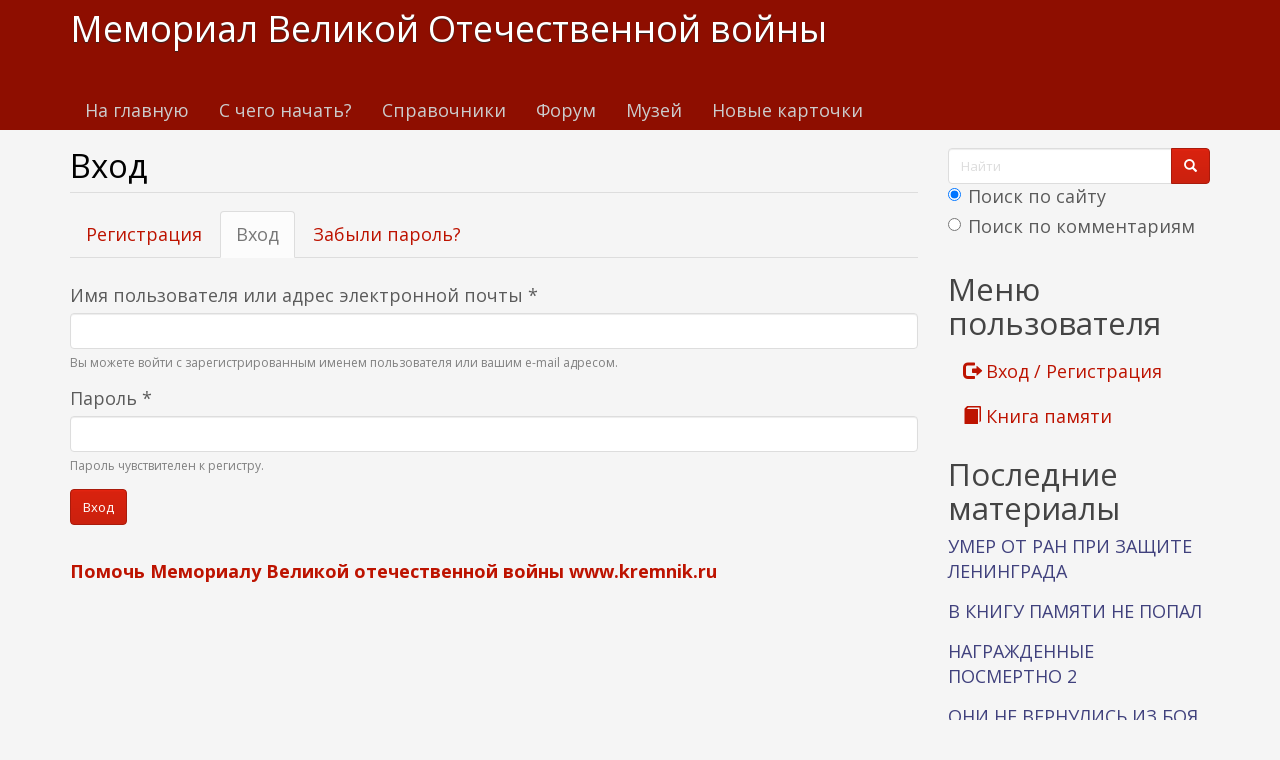

--- FILE ---
content_type: text/html; charset=utf-8
request_url: https://www.kremnik.ru/user/login?destination=node/463164%23comment-form
body_size: 15524
content:
<!DOCTYPE html>
<html lang="ru" dir="ltr"
  xmlns:og="https://ogp.me/ns#">
<head>
  <link rel="profile" href="http://www.w3.org/1999/xhtml/vocab" />
  <meta name="viewport" content="width=device-width, initial-scale=1.0">
  <meta http-equiv="Content-Type" content="text/html; charset=utf-8" />
<link rel="shortcut icon" href="https://www.kremnik.ru/sites/default/files/kremnik_favicon.png" type="image/png" />
<meta name="generator" content="Drupal 7 (https://www.drupal.org)" />
<link rel="canonical" href="https://www.kremnik.ru/user/login" />
<link rel="shortlink" href="https://www.kremnik.ru/user/login" />
<meta property="og:site_name" content="Мемориал Великой Отечественной войны" />
<meta property="og:type" content="article" />
<meta property="og:url" content="https://www.kremnik.ru/user/login" />
<meta property="og:title" content="Вход" />
  <title>Вход | Мемориал Великой Отечественной войны</title>
  <link type="text/css" rel="stylesheet" href="https://www.kremnik.ru/sites/default/files/css/css_lQaZfjVpwP_oGNqdtWCSpJT1EMqXdMiU84ekLLxQnc4.css" media="all" />
<link type="text/css" rel="stylesheet" href="https://www.kremnik.ru/sites/default/files/css/css__LeQxW73LSYscb1O__H6f-j_jdAzhZBaesGL19KEB6U.css" media="all" />
<link type="text/css" rel="stylesheet" href="https://www.kremnik.ru/sites/default/files/css/css_-TNq6F6EH1K3WcBMUMQP90OkyCq0Lyv1YnyoEj3kxiU.css" media="screen" />
<style media="print">#sb-container{position:relative;}#sb-overlay{display:none;}#sb-wrapper{position:relative;top:0;left:0;}#sb-loading{display:none;}
</style>
<link type="text/css" rel="stylesheet" href="https://www.kremnik.ru/sites/default/files/css/css_th7mP909SSxtL4rvlnA8QCWlVeJ2ecP1Ntj2MDijv0E.css" media="all" />
<link type="text/css" rel="stylesheet" href="https://www.kremnik.ru/sites/default/files/css/css_z1Ek_FNxCglO5kO5JANoE-DlTIJtVCwC6qJnOqcGlgo.css" media="all" />
<link type="text/css" rel="stylesheet" href="https://cdn.jsdelivr.net/npm/bootswatch@3.4.0/simplex/bootstrap.min.css" media="all" />
<link type="text/css" rel="stylesheet" href="https://cdn.jsdelivr.net/npm/@unicorn-fail/drupal-bootstrap-styles@0.0.2/dist/3.1.1/7.x-3.x/drupal-bootstrap-simplex.min.css" media="all" />
<link type="text/css" rel="stylesheet" href="https://www.kremnik.ru/sites/default/files/css/css_zjNcCr_957ablmEpMaKaUqRmyPJ0nSsr9z__BYhDkLU.css" media="all" />
  <!-- HTML5 element support for IE6-8 -->
  <!--[if lt IE 9]>
    <script src="https://cdn.jsdelivr.net/html5shiv/3.7.3/html5shiv-printshiv.min.js"></script>
  <![endif]-->
  <script src="https://www.kremnik.ru/sites/default/files/js/js_Pt6OpwTd6jcHLRIjrE-eSPLWMxWDkcyYrPTIrXDSON0.js"></script>
<script src="https://www.kremnik.ru/sites/default/files/js/js_IsPuUPqWOSuCM6hqb-_YYneqVOBE1jAVq-ySYCyaOMQ.js"></script>
<script src="https://cdn.jsdelivr.net/npm/bootstrap@3.4.0/dist/js/bootstrap.min.js"></script>
<script src="https://www.kremnik.ru/sites/default/files/js/js_E6xHR_BdOC-VEx96WNmv7vZ_eiw4gXGorVqhYFx8lfY.js"></script>
<script src="https://www.kremnik.ru/sites/default/files/js/js_cGxb654brl7ZifK8H4v5-J3J4WUPgG474XdMKfYE__0.js"></script>
<script src="https://www.kremnik.ru/sites/default/files/js/js_F5Pcl2HuH8TjKB2KUciyaxfqFjUB9bKIn0niKzaKpJ0.js"></script>
<script>
          Shadowbox.path = "/sites/all/libraries/shadowbox/";
        </script>
<script>jQuery.extend(Drupal.settings, {"basePath":"\/","pathPrefix":"","setHasJsCookie":0,"ajaxPageState":{"theme":"kremnik","theme_token":"TD017jGNzSF8pW3-QQA4Zsyi9YFVmV9kic8vvzvpkXU","jquery_version":"1.12","jquery_version_token":"35dqnrCcWTcQmhfBR6Xy_yM53OMQ03KvjUvz0n-k25o","js":{"sites\/all\/modules\/jquery_update\/replace\/jquery\/1.12\/jquery.min.js":1,"misc\/jquery-extend-3.4.0.js":1,"misc\/jquery-html-prefilter-3.5.0-backport.js":1,"misc\/jquery.once.js":1,"misc\/drupal.js":1,"sites\/all\/modules\/jquery_update\/js\/jquery_browser.js":1,"sites\/all\/modules\/jquery_update\/replace\/ui\/ui\/minified\/jquery.ui.core.min.js":1,"sites\/all\/modules\/jquery_update\/replace\/ui\/ui\/minified\/jquery.ui.widget.min.js":1,"sites\/all\/modules\/jquery_update\/replace\/ui\/ui\/minified\/jquery.ui.effect.min.js":1,"sites\/all\/modules\/jquery_update\/replace\/ui\/ui\/minified\/jquery.ui.mouse.min.js":1,"sites\/all\/modules\/jquery_update\/replace\/ui\/ui\/minified\/jquery.ui.sortable.min.js":1,"sites\/all\/libraries\/shadowbox\/shadowbox.js":1,"sites\/all\/modules\/shadowbox\/shadowbox_auto.js":1,"sites\/all\/modules\/jquery_update\/replace\/ui\/external\/jquery.cookie.js":1,"sites\/all\/modules\/jquery_update\/replace\/jquery.form\/4\/jquery.form.min.js":1,"misc\/form-single-submit.js":1,"misc\/ajax.js":1,"sites\/all\/modules\/jquery_update\/js\/jquery_update.js":1,"https:\/\/cdn.jsdelivr.net\/npm\/bootstrap@3.4.0\/dist\/js\/bootstrap.min.js":1,"sites\/all\/modules\/entityreference\/js\/entityreference.js":1,"sites\/all\/modules\/upload_progress\/js\/upload_progress.js":1,"sites\/all\/modules\/comment_notify\/comment_notify.js":1,"sites\/all\/modules\/back_to_top\/js\/back_to_top.js":1,"public:\/\/languages\/ru_48DV8195r91BAWGrGVdT6RMfCP0FilPrIHzEFTPs5hU.js":1,"sites\/all\/libraries\/colorbox\/jquery.colorbox-min.js":1,"sites\/all\/libraries\/DOMPurify\/purify.min.js":1,"sites\/all\/modules\/colorbox\/js\/colorbox.js":1,"sites\/all\/modules\/colorbox\/styles\/default\/colorbox_style.js":1,"sites\/all\/modules\/floating_block\/floating_block.js":1,"sites\/all\/modules\/custom_search\/js\/custom_search.js":1,"sites\/all\/modules\/views\/js\/base.js":1,"sites\/all\/themes\/bootstrap\/js\/misc\/_progress.js":1,"sites\/all\/modules\/views\/js\/ajax_view.js":1,"sites\/all\/modules\/hide_submit\/js\/hide_submit.js":1,"sites\/all\/themes\/bootstrap\/js\/modules\/views\/js\/ajax_view.js":1,"sites\/all\/themes\/bootstrap\/js\/misc\/ajax.js":1,"0":1,"sites\/all\/modules\/jquery_loadinganimation\/jquery_loadinganimation.js":1,"sites\/all\/themes\/bootstrap\/js\/bootstrap.js":1,"sites\/all\/modules\/ulogin\/js\/ulogin.async.js":1,"sites\/all\/modules\/extlink\/js\/extlink.js":1,"1":1},"css":{"modules\/system\/system.base.css":1,"misc\/ui\/jquery.ui.core.css":1,"misc\/ui\/jquery.ui.theme.css":1,"sites\/all\/libraries\/shadowbox\/shadowbox.css":1,"0":1,"modules\/field\/theme\/field.css":1,"sites\/all\/modules\/logintoboggan\/logintoboggan.css":1,"modules\/node\/node.css":1,"sites\/all\/modules\/extlink\/css\/extlink.css":1,"sites\/all\/modules\/views\/css\/views.css":1,"sites\/all\/modules\/comment_notify\/comment_notify.css":1,"sites\/all\/modules\/back_to_top\/css\/back_to_top.css":1,"sites\/all\/modules\/ckeditor\/css\/ckeditor.css":1,"sites\/all\/modules\/colorbox\/styles\/default\/colorbox_style.css":1,"sites\/all\/modules\/ctools\/css\/ctools.css":1,"sites\/all\/modules\/custom_search\/custom_search.css":1,"sites\/all\/modules\/jquery_loadinganimation\/jquery_loadinganimation.css":1,"sites\/all\/modules\/hide_submit\/css\/hide_submit.css":1,"https:\/\/cdn.jsdelivr.net\/npm\/bootswatch@3.4.0\/simplex\/bootstrap.min.css":1,"https:\/\/cdn.jsdelivr.net\/npm\/@unicorn-fail\/drupal-bootstrap-styles@0.0.2\/dist\/3.1.1\/7.x-3.x\/drupal-bootstrap-simplex.min.css":1,"sites\/all\/themes\/kremnik\/css\/style.css":1}},"colorbox":{"opacity":"0.85","current":"{current} \u0438\u0437 {total}","previous":"\u00ab \u041f\u0440\u0435\u0434\u044b\u0434\u0443\u0449\u0438\u0439","next":"\u0421\u043b\u0435\u0434\u0443\u044e\u0449\u0438\u0439 \u00bb","close":"\u0417\u0430\u043a\u0440\u044b\u0442\u044c","maxWidth":"98%","maxHeight":"98%","fixed":true,"mobiledetect":true,"mobiledevicewidth":"480px","file_public_path":"\/sites\/default\/files","specificPagesDefaultValue":"admin*\nimagebrowser*\nimg_assist*\nimce*\nnode\/add\/*\nnode\/*\/edit\nprint\/*\nprintpdf\/*\nsystem\/ajax\nsystem\/ajax\/*"},"floating_block":{"settings":{".privatemsg-message-participants":[],"#block-block-37":[]},"minWidth":"0"},"shadowbox":{"animate":true,"animateFade":true,"animSequence":"wh","auto_enable_all_images":0,"auto_gallery":0,"autoplayMovies":true,"continuous":false,"counterLimit":10,"counterType":"default","displayCounter":true,"displayNav":true,"enableKeys":true,"fadeDuration":0.35,"handleOversize":"resize","handleUnsupported":"link","initialHeight":160,"initialWidth":320,"language":"ru","modal":false,"overlayColor":"#000","overlayOpacity":0.8,"resizeDuration":0.55,"showMovieControls":true,"slideshowDelay":0,"viewportPadding":20,"useSizzle":false},"custom_search":{"form_target":"_self","solr":1},"hide_submit":{"hide_submit_status":true,"hide_submit_method":"disable","hide_submit_css":"hide-submit-disable","hide_submit_abtext":"","hide_submit_atext":"","hide_submit_hide_css":"hide-submit-processing","hide_submit_hide_text":"Processing...","hide_submit_indicator_style":"expand-left","hide_submit_spinner_color":"#000","hide_submit_spinner_lines":12,"hide_submit_hide_fx":"1","hide_submit_reset_time":7000},"urlIsAjaxTrusted":{"\/user\/login?destination=node\/463164%23comment-form":true,"\/views\/ajax":true},"views":{"ajax_path":"\/views\/ajax","ajaxViews":{"views_dom_id:35abc0ab8c9f1cbf1044b541d0987430":{"view_name":"last_materials","view_display_id":"block_1","view_args":"","view_path":"user\/login","view_base_path":"-","view_dom_id":"35abc0ab8c9f1cbf1044b541d0987430","pager_element":"11"},"views_dom_id:2cedc92274bfe76d1e160aee2480f097":{"view_name":"comments_recent","view_display_id":"block","view_args":"","view_path":"user\/login","view_base_path":"comments\/recent","view_dom_id":"2cedc92274bfe76d1e160aee2480f097","pager_element":"11"}}},"back_to_top":{"back_to_top_button_trigger":"100","back_to_top_button_text":"\u041a \u043d\u0430\u0447\u0430\u043b\u0443 \u0441\u0442\u0440\u0430\u043d\u0438\u0446\u044b","#attached":{"library":[["system","ui"]]}},"jquery_loadinganimation":{"module_path":"sites\/all\/modules\/jquery_loadinganimation","show_on_ajax":0,"show_on_href":0,"show_on_form_submit":1,"close_on_click":1,"close_on_esc":1,"jquery_loadinganimation_path_match_exclude":"admin\/*\r\npanels\/*\r\nnode\/*\/panelizer\/*\r\njs\/*\r\najax\/*","subselector":""},"ulogin":["ulogin"],"extlink":{"extTarget":"_blank","extClass":"ext","extLabel":"(\u0432\u043d\u0435\u0448\u043d\u044f\u044f \u0441\u0441\u044b\u043b\u043a\u0430)","extImgClass":0,"extIconPlacement":"append","extSubdomains":1,"extExclude":"","extInclude":"","extCssExclude":"","extCssExplicit":"","extAlert":0,"extAlertText":"This link will take you to an external web site. We are not responsible for their content.","mailtoClass":"mailto","mailtoLabel":"(\u0441\u0441\u044b\u043b\u043a\u0430 \u0434\u043b\u044f \u043e\u0442\u043f\u0440\u0430\u0432\u043a\u0438 email)","extUseFontAwesome":false},"bootstrap":{"anchorsFix":"0","anchorsSmoothScrolling":"0","formHasError":0,"popoverEnabled":0,"popoverOptions":{"animation":1,"html":0,"placement":"right","selector":"","trigger":"click","triggerAutoclose":1,"title":"","content":"","delay":0,"container":"body"},"tooltipEnabled":0,"tooltipOptions":{"animation":1,"html":0,"placement":"auto left","selector":"","trigger":"hover focus","delay":0,"container":"body"}}});</script>
  <!-- Yandex.RTB -->
<script>window.yaContextCb=window.yaContextCb||[]</script>
<script src="https://yandex.ru/ads/system/context.js" async></script>
</head>
<body class="navbar-is-static-top html not-front not-logged-in one-sidebar sidebar-second page-user page-user-login">
  <div id="skip-link">
    <a href="#main-content" class="element-invisible element-focusable">Перейти к основному содержанию</a>
  </div>
    <header id="navbar" role="banner" class="navbar navbar-static-top navbar-default">
  <div class="container">
    <div class="navbar-header">
      
              <a class="name navbar-brand" href="/" title="Главная">Мемориал Великой Отечественной войны</a>
      
              <button type="button" class="navbar-toggle" data-toggle="collapse" data-target=".navbar-collapse">
          <span class="sr-only">Toggle navigation</span>
          <span class="icon-bar"></span>
          <span class="icon-bar"></span>
          <span class="icon-bar"></span>
        </button>
          </div>

          <div class="navbar-collapse collapse">
        <nav role="navigation">
                      <ul class="menu nav navbar-nav"><li class="first leaf"><a href="/">На главную</a></li>
<li class="leaf"><a href="/advise" title="С чего начать поиск участников Великой Отечественной войны">С чего начать?</a></li>
<li class="leaf"><a href="/forum/141">Справочники</a></li>
<li class="leaf"><a href="/forum">Форум</a></li>
<li class="leaf"><a href="/mmvov" title="Музей-мемориал Великой Отечественной войны в Казанском Кремле.
Министерство Культуры Республики Татарстан. Национальный музей Республики Татарстан.">Музей</a></li>
<li class="last leaf"><a href="/db1">Новые карточки</a></li>
</ul>                                      </nav>
      </div>
      </div>
</header>

<div class="main-container container">

  <header role="banner" id="page-header">
    
      <div class="region region-header">
    <section id="block-block-43" class="block block-block clearfix">

      
  <!-- Yandex.RTB R-A-14922681-5 -->
<div id="yandex_rtb_R-A-14922681-5"></div>
<script>
window.yaContextCb.push(() => {
    Ya.Context.AdvManager.render({
        "blockId": "R-A-14922681-5",
        "renderTo": "yandex_rtb_R-A-14922681-5"
    })
})
</script>
</section>
  </div>
  </header> <!-- /#page-header -->

  <div class="row">

    
    <section class="col-sm-9">
                  <a id="main-content"></a>
                    <h1 class="page-header">Вход</h1>
                                <h2 class="element-invisible">Главные вкладки</h2><ul class="tabs--primary nav nav-tabs"><li><a href="/user/register">Регистрация</a></li>
<li class="active"><a href="/user" class="active">Вход<span class="element-invisible">(активная вкладка)</span></a></li>
<li><a href="/user/password">Забыли пароль?</a></li>
</ul>                          <div class="region region-content">
    <section id="block-block-38" class="block block-block clearfix">

      
  <div id="search-xs-sm" class="visible-xs visible-sm"><form class="search-form form-search content-search" role="search" action="/user/login?destination=node/463164%23comment-form" method="post" id="search-block-form" accept-charset="UTF-8"><div><div>
      <h2 class="element-invisible">Форма поиска</h2>
    <div class="input-group"><input title="Введите ключевые слова для поиска." class="custom-search-box form-control form-text" placeholder="Найти" type="text" id="edit-search-block-form--2" name="search_block_form" value="" size="15" maxlength="128" /><span class="input-group-btn"><button type="submit" class="btn btn-primary"><span class="icon glyphicon glyphicon-search" aria-hidden="true"></span>
</button></span></div><div class="form-item form-item-custom-search-paths form-type-radios form-group"><div id="edit-custom-search-paths" class="form-radios"><div class="form-item form-item-custom-search-paths form-type-radio radio"> <label class="control-label" for="edit-custom-search-paths-searchkey-key"><input type="radio" id="edit-custom-search-paths-searchkey-key" name="custom_search_paths" value="search?key=[key]" checked="checked" class="form-radio" />Поиск по сайту</label>
</div><div class="form-item form-item-custom-search-paths form-type-radio radio"> <label class="control-label" for="edit-custom-search-paths-comment-searchkey-key"><input type="radio" id="edit-custom-search-paths-comment-searchkey-key" name="custom_search_paths" value="comment-search?key=[key]" class="form-radio" />Поиск по комментариям</label>
</div></div></div><div class="form-actions form-wrapper form-group" id="edit-actions--2"><button class="element-invisible btn btn-primary form-submit" type="submit" id="edit-submit--2" name="op" value="Найти">Найти</button>
</div><input type="hidden" name="form_build_id" value="form-jFVg1g-kRUNzVOC7OxIPyKjEcfQFsO3ICXK6dDWsFds" />
<input type="hidden" name="form_id" value="search_block_form" />
</div>
</div></form></div>
</section>
<section id="block-system-main" class="block block-system clearfix">

      
  <form action="/user/login?destination=node/463164%23comment-form" method="post" id="user-login" accept-charset="UTF-8"><div><div class="form-item form-type-ulogin-widget form-group"><div id="ulogin"x-ulogin-params="display=panel&fields=first_name,last_name,email,nickname,bdate,sex,photo,photo_big,country,city&optional=&providers=vkontakte,odnoklassniki,mailru,facebook&hidden=yandex,twitter,google,livejournal,openid&redirect_uri=https%3A%2F%2Fwww.kremnik.ru%2Fulogin%3Fdestination%3Dnode%2F463164%2523comment-form"></div></div><div class="form-item form-item-name form-type-textfield form-group"> <label class="control-label" for="edit-name">Имя пользователя или адрес электронной почты <span class="form-required" title="Обязательное поле">*</span></label>
<input class="form-control form-text required" type="text" id="edit-name" name="name" value="" size="60" maxlength="60" /><div class="help-block">Вы можете войти с зарегистрированным именем пользователя или вашим e-mail адресом.</div></div><div class="form-item form-item-pass form-type-password form-group"> <label class="control-label" for="edit-pass">Пароль <span class="form-required" title="Обязательное поле">*</span></label>
<input class="form-control form-text required" type="password" id="edit-pass" name="pass" size="60" maxlength="128" /><div class="help-block">Пароль чувствителен к регистру.</div></div><input type="hidden" name="form_build_id" value="form-_xAK8iQWaBdresuTii0F5xveZTSauH2tWPO0xF-25wE" />
<input type="hidden" name="form_id" value="user_login" />
<div class="form-actions form-wrapper form-group" id="edit-actions"><button type="submit" id="edit-submit" name="op" value="Вход" class="btn btn-primary form-submit">Вход</button>
</div></div></form>
</section>
<section id="block-block-9" class="block block-block clearfix">

      
  <p> </p>
<p><b><a href="/node/462764">Помочь Мемориалу Великой отечественной войны www.kremnik.ru</a></b></p>

</section>
  </div>
    </section>

          <aside class="col-sm-3" role="complementary">
          <div class="region region-sidebar-second">
    <section id="block-block-39" class="block block-block clearfix">

      
  <div class="visible-md visible-lg"><form class="search-form form-search content-search" role="search" action="/user/login?destination=node/463164%23comment-form" method="post" id="search-block-form--2" accept-charset="UTF-8"><div><div>
      <h2 class="element-invisible">Форма поиска</h2>
    <div class="input-group"><input title="Введите ключевые слова для поиска." class="custom-search-box form-control form-text" placeholder="Найти" type="text" id="edit-search-block-form--4" name="search_block_form" value="" size="15" maxlength="128" /><span class="input-group-btn"><button type="submit" class="btn btn-primary"><span class="icon glyphicon glyphicon-search" aria-hidden="true"></span>
</button></span></div><div class="form-item form-item-custom-search-paths form-type-radios form-group"><div id="edit-custom-search-paths--2" class="form-radios"><div class="form-item form-item-custom-search-paths form-type-radio radio"> <label class="control-label" for="edit-custom-search-paths-searchkey-key--2"><input type="radio" id="edit-custom-search-paths-searchkey-key--2" name="custom_search_paths" value="search?key=[key]" checked="checked" class="form-radio" />Поиск по сайту</label>
</div><div class="form-item form-item-custom-search-paths form-type-radio radio"> <label class="control-label" for="edit-custom-search-paths-comment-searchkey-key--2"><input type="radio" id="edit-custom-search-paths-comment-searchkey-key--2" name="custom_search_paths" value="comment-search?key=[key]" class="form-radio" />Поиск по комментариям</label>
</div></div></div><div class="form-actions form-wrapper form-group" id="edit-actions--3"><button class="element-invisible btn btn-primary form-submit" type="submit" id="edit-submit--3" name="op" value="Найти">Найти</button>
</div><input type="hidden" name="form_build_id" value="form-1KTzpPQM3vfRPdqXzfguij6-CVaxWA4MDQYbFHRLos0" />
<input type="hidden" name="form_id" value="search_block_form" />
</div>
</div></form></div>
</section>
<section id="block-system-user-menu" class="block block-system block-menu clearfix">

        <h2 class="block-title">Меню пользователя</h2>
    
  <ul class="menu nav"><li class="first leaf active-trail active"><a href="/user/login" title="" class="active-trail active"><span class="glyphicon glyphicon-log-out" aria-hidden="true"></span> Вход / Регистрация</a></li>
<li class="last leaf"><a href="/kniga-pamiati" title=""><span class="glyphicon glyphicon-book" aria-hidden="true"></span> Книга памяти</a></li>
</ul>
</section>
<section id="block-views-last-materials-block-1" class="block block-views clearfix">

        <h2 class="block-title">Последние материалы</h2>
    
  <div class="view view-last-materials view-id-last_materials view-display-id-block_1 view-dom-id-35abc0ab8c9f1cbf1044b541d0987430">
        
  
  
      <div class="view-content">
        <div class="views-row views-row-1 views-row-odd views-row-first">
      
  <div class="views-field views-field-title">        <span class="field-content"><a href="/node/470762" title="ОН ТОЖЕ НЕ ПОПАЛ В КНИГУ ПАМЯТИ
ЛЕСИН НИКОЛАЙ ЛУКЬЯНОВИЧ">УМЕР ОТ РАН ПРИ ЗАЩИТЕ ЛЕНИНГРАДА</a></span>  </div>  </div>
  <div class="views-row views-row-2 views-row-even">
      
  <div class="views-field views-field-title">        <span class="field-content"><a href="/node/470761" title="ПУДОВКИН НИКОЛАЙ ЕВГЕНЬЕВИЧ">В КНИГУ ПАМЯТИ НЕ ПОПАЛ</a></span>  </div>  </div>
  <div class="views-row views-row-3 views-row-odd">
      
  <div class="views-field views-field-title">        <span class="field-content"><a href="/node/470760" title="АХМЕДШИН Шариф 
родился в 1924 г. в д.Татнитка Мари-Турекского р-на респ. Марий Эл. Татарин, комсомолец, моб. Мари-Турекским РВК 9 августа 1942 г. Гвардии ефрейтор, телефонист дивизиона 270 гвардейского минометного Черновицкого полка, 11 гвардейского танкового корпуса.">НАГРАЖДЕННЫЕ ПОСМЕРТНО 2</a></span>  </div>  </div>
  <div class="views-row views-row-4 views-row-even">
      
  <div class="views-field views-field-title">        <span class="field-content"><a href="/node/470759" title="УРОЖЕНЦЫ И ЖИТЕЛИ ТАТАРСКОЙ РЕСПУБЛИКИ, ПОГИБШИЕ И УМЕРШИЕ ОТ РАН И В ПЛЕНУ В 1939-1945 гг.">ОНИ НЕ ВЕРНУЛИСЬ ИЗ БОЯ. Буква &quot;Мух - Мяч&quot;. Часть 53</a></span>  </div>  </div>
  <div class="views-row views-row-5 views-row-odd">
      
  <div class="views-field views-field-title">        <span class="field-content"><a href="/node/470757" title="УРОЖЕНЦЫ И ЖИТЕЛИ ТАТАРСКОЙ РЕСПУБЛИКИ, ПОГИБШИЕ И УМЕРШИЕ ОТ РАН И В ПЛЕНУ В 1939-1945 гг.">ОНИ НЕ ВЕРНУЛИСЬ ИЗ БОЯ. Буква &quot;Муб - Муфт&quot;. Часть 52</a></span>  </div>  </div>
  <div class="views-row views-row-6 views-row-even">
      
  <div class="views-field views-field-title">        <span class="field-content"><a href="/node/470756" title="НАЧИНАЮ НОВОЕ НАПРАВЛЕНИЕ ПОИСКА:
&quot;НАГРАЖДЕННЫЕ ПОСМЕРТНО&quot;">НАГРАЖДЕННЫЕ ПОСМЕРТНО</a></span>  </div>  </div>
  <div class="views-row views-row-7 views-row-odd">
      
  <div class="views-field views-field-title">        <span class="field-content"><a href="/node/470755" title="УРОЖЕНЦЫ И ЖИТЕЛИ ТАТАРСКОЙ РЕСПУБЛИКИ, ПОГИБШИЕ И УМЕРШИЕ ОТ РАН И В ПЛЕНУ В 1939-1945 гг.">ОНИ НЕ ВЕРНУЛИСЬ ИЗ БОЯ. Буква &quot;Миф - Мряс&quot;. Часть 51</a></span>  </div>  </div>
  <div class="views-row views-row-8 views-row-even">
      
  <div class="views-field views-field-title">        <span class="field-content"><a href="/node/470754" title="&quot;ГЕРОИ БЕЗ ЗВЕЗД ИЗ ТАТАРСТАНА&quot; В РЫБНОЙ СЛОБОДЕ
23 декабря в музее Петра Савинова в гимназии № 1 с.Рыбная Слобода состоялась презентация книги &quot;Герои без звезд из Татарстана&quot;.
Напомним, что в нее вошли биографические данные 300 уроженцев и жителей Татарской республики, которые в годы Великой...">КНИГА О ГЕРОЯХ - МУЗЕЮ САВИНОВА В РЫБНОЙ СЛОБОДЕ</a></span>  </div>  </div>
  <div class="views-row views-row-9 views-row-odd">
      
  <div class="views-field views-field-title">        <span class="field-content"><a href="/node/470753" title="УРОЖЕНЦЫ И ЖИТЕЛИ ТАТАРСКОЙ РЕСПУБЛИКИ, ПОГИБШИЕ И УМЕРШИЕ ОТ РАН И В ПЛЕНУ В 1939-1945 гг.">ОНИ НЕ ВЕРНУЛИСЬ ИЗ БОЯ. Буква &quot;Минга - Митя&quot;. Часть 50</a></span>  </div>  </div>
  <div class="views-row views-row-10 views-row-even views-row-last">
      
  <div class="views-field views-field-title">        <span class="field-content"><a href="/node/470752" title="ПРЕЗЕНТАЦИЯ КНИГИ &quot;ГЕРОИ БЕЗ ЗВЕЗД ИЗ ТАТАРСТАНА&quot; В АРСКЕ">&quot;ГЕРОИ БЕЗ ЗВЕЗД ИЗ ТАТАРСТАНА&quot; - В АРСКЕ</a></span>  </div>  </div>
    </div>
  
      <ul class="pager"><li class="pager-previous">&nbsp;</li>
<li class="pager-current">1 из 470</li>
<li class="pager-next"><a href="/user/login?destination=node/463164%23comment-form&amp;page=0%2C0%2C0%2C0%2C0%2C0%2C0%2C0%2C0%2C0%2C0%2C1"> &gt;</a></li>
</ul>  
  
  
  
  
</div>
</section>
<section id="block-views-comments-recent-block" class="block block-views clearfix">

        <h2 class="block-title">Последние комментарии</h2>
    
  <div class="view view-comments-recent view-id-comments_recent view-display-id-block view-dom-id-2cedc92274bfe76d1e160aee2480f097">
        
  
  
      <div class="view-content">
      <div class="item-list">    <ul>          <li class="views-row views-row-1 views-row-odd views-row-first">  
  <div class="views-field views-field-subject">        <span class="field-content recent-comment"><a href="/comment/172517#comment-172517" title="К_Ира - 08.01.2026 - 02:16:      Добрый день!
 Юдин Маркел Лаврентьевич
Дата рождения: __.__.1899
Место рождения: Татарская АССР, Акташский р-н, с. Бута
Наименование военкомата: Грачевский РВК, Чкаловская обл., Грачевский р-н
Дата и место призыва: Грачевский РВК, Чкаловская обл., Грачевский р-н
Дата призыва: __.01.1942
Воинское звание: рядовой
Последнее место службы: ПрибВО
Воинская часть: ПрибВО
Дата выбытия: __.02.1943
Причина выбытия: пропал без вести
Место призыва: Грачевский РВК, Чкаловская обл., Грачевский р-н
Информация...">Re: ЮДИН МАРКЕЛ ЛАВРЕНТЬЕВИЧ</a></span>  </div>  
  <div class="views-field views-field-timestamp">        <span class="field-content"><em class="placeholder">1 день 21 час</em> назад</span>  </div></li>
          <li class="views-row views-row-2 views-row-even">  
  <div class="views-field views-field-subject">        <span class="field-content recent-comment"><a href="/comment/172516#comment-172516" title="Алексей Соколов - 07.01.2026 - 15:32:      поиск данных о прадеде">Re: ЮДИН МАРКЕЛ ЛАВРЕНТЬЕВИЧ</a></span>  </div>  
  <div class="views-field views-field-timestamp">        <span class="field-content"><em class="placeholder">2 дня 8 часов</em> назад</span>  </div></li>
          <li class="views-row views-row-3 views-row-odd">  
  <div class="views-field views-field-subject">        <span class="field-content recent-comment"><a href="/comment/172515#comment-172515" title="Рахим - 07.01.2026 - 13:06:      Бурганов Салах
Документ, уточняющий потери
Дата рождения: __.__.1903
Место рождения: Татарская АССР, Кайбицкий р-н, Мурали
Воинское звание: рядовой
Дата выбытия: __.03.1942
Причина выбытия: пропал без вести
Информация об архиве -
Источник информации: ВК Республики Татарстан
Опись ист. информации: 1947
Дело ист. информации: 11 (инв. 11)
https://pamyat-naroda.ru/heroes/memorial-chelovek_dopolnitelnoe_doneseni...
Бурганов Салах
Документ, уточняющий потери
Дата рождения: __.__.1903
Наименование...">Re: БУРГАНОВ САЛАХ БУРГАНОВИЧ</a></span>  </div>  
  <div class="views-field views-field-timestamp">        <span class="field-content"><em class="placeholder">2 дня 10 часов</em> назад</span>  </div></li>
          <li class="views-row views-row-4 views-row-even">  
  <div class="views-field views-field-subject">        <span class="field-content recent-comment"><a href="/comment/172514#comment-172514" title="Рахим - 05.01.2026 - 15:57:      666 БИКМУРЗИН
Мингарай
Тимергалиевич
1913 12.04.1942 красноармеец 146 сд, род.:
Татарстан, Кайбицкий р-н, с.
Мурали, призван: Апастовский
РВК Татарстана, погиб:
Барятинский р-н, д. Фомино.
https://baryatinskij-r40.gosweb.gosuslugi.ru/netcat_files/userfiles/2/Za...
kitaphane.tatarstan.ru/file/kitaphane/File/т.1-не ради славы_2018...
kitaphane.tatarstan.ru›file/kitaphane/File/т.1-не…
БИКМУРЗИН Мингарай Тимергалиевич (1913– 12.04.1942), кр-ц, 146 сд, род.: Татарстан, Кайбицкий р-н, с. Мурали,...">Re: БИКМУРЗИН МИНГАРАЙ ТИМЕРГАЛИЕВИЧ</a></span>  </div>  
  <div class="views-field views-field-timestamp">        <span class="field-content"><em class="placeholder">4 дня 7 часов</em> назад</span>  </div></li>
          <li class="views-row views-row-5 views-row-odd">  
  <div class="views-field views-field-subject">        <span class="field-content recent-comment"><a href="/comment/54203#comment-54203" title="Рахим - 22.02.2014 - 17:55:      http://www.podvignaroda.ru/?n=19506438
Газизов Галим Мириадович
Орден Отечественной войны I степени
Наградной документ
Дата рождения: __.__.1915
Наименование военкомата: Кайбицкий РВК, Татарская АССР, Кайбицкий р-н
Дата и место призыва: Кайбицкий РВК, Татарская АССР, Кайбицкий р-н
Воинское звание: гв. мл. лейтенант
Воинская часть: 50 гв. минп
Кто наградил: ВС Северо-Кавказского фронта
Наименование награды: Орден Отечественной войны I степени
Номер документа: 42/н
Дата документа: 05.11.1943...">Re: ГАЗИЗОВ ГАЛИМ МИРГАЗОВИЧ</a></span>  </div>  
  <div class="views-field views-field-timestamp">        <span class="field-content"><em class="placeholder">5 дней 7 часов</em> назад</span>  </div></li>
          <li class="views-row views-row-6 views-row-even">  
  <div class="views-field views-field-subject">        <span class="field-content recent-comment"><a href="/comment/172513#comment-172513" title="Рахим - 04.01.2026 - 15:33:      Газизов Мубаракши
Списки призыва и демобилизации
Дата рождения: __.__.1910
Наименование военкомата: Кайбицкий РВК, Татарская АССР, Кайбицкий р-н
Дата и место призыва: Кайбицкий РВК, Татарская АССР, Кайбицкий р-н
Дата призыва: 12.01.1942
Воинское звание: рядовой
Выбытие из воинской части: 12.01.1942
Куда выбыл: Татарский РеспВК
Дата документа: __.__.1943
Место призыва: Кайбицкий РВК, Татарская АССР, Кайбицкий р-н
Информация об архиве -
Источник информации: ВК Республики Татарстан
Фонд ист....">Re: ГАЗИЗОВ МУБАРАКША МИНГАЗОВИЧ</a></span>  </div>  
  <div class="views-field views-field-timestamp">        <span class="field-content"><em class="placeholder">5 дней 8 часов</em> назад</span>  </div></li>
          <li class="views-row views-row-7 views-row-odd">  
  <div class="views-field views-field-subject">        <span class="field-content recent-comment"><a href="/comment/172512#comment-172512" title="Михаил Черепанов - 04.01.2026 - 01:20:      Его дело № 7336 хранится по адресу:
Государственный архив Республики Татарстан
Почтовый адрес Учреждения: 422624 , Республика Татарстан, Лаишевский р-н, с. Столбище, ул. Советская, д. 277
E-mail: prm.gart@tatar.ru ВКонтакте: https://vk.com/public171084102
Тел. номера: Директор 8 (843) 221-48-60
Но дело покажут только родственникам.">Re: НАСЫБУЛЛИН ФАТТАХ</a></span>  </div>  
  <div class="views-field views-field-timestamp">        <span class="field-content"><em class="placeholder">5 дней 22 часа</em> назад</span>  </div></li>
          <li class="views-row views-row-8 views-row-even">  
  <div class="views-field views-field-subject">        <span class="field-content recent-comment"><a href="/comment/172511#comment-172511" title="Рифат Галиев - 03.01.2026 - 05:47:      Как найти информацию о Насыбуллине Фаттах">Re: НАСЫБУЛЛИН ФАТТАХ</a></span>  </div>  
  <div class="views-field views-field-timestamp">        <span class="field-content"><em class="placeholder">6 дней 18 часов</em> назад</span>  </div></li>
          <li class="views-row views-row-9 views-row-odd">  
  <div class="views-field views-field-subject">        <span class="field-content recent-comment"><a href="/comment/94772#comment-94772" title="Рахим - 07.07.2015 - 20:32:      Музафаров Акваул Галеевич 1925г.р.
Звание: красноармеец
в РККА с 1942 года Место призыва: Кайбицкий РВК, Татарская АССР, Кайбицкий р-н 
Место службы: 93 сп 76 сд 
Дата подвига: 17.04.1945-22.04.1945
№ записи: 25627988
Архивные документы о данном награждении:
I. Приказ(указ) о награждении и сопроводительные документы к нему
- первая страница приказа или указа
- строка в наградном списке  Награжден  медаль &quot;ЗА БОЕВЫЕ ЗАСЛУГИ&quot; 27 апреля 1945 года
https://podvignaroda.ru/?#id=25627988&amp;tab=...">Re: МУЗАФАРОВ АКМАЛ ГАЛЯВИЕВИЧ</a></span>  </div>  
  <div class="views-field views-field-timestamp">        <span class="field-content"><em class="placeholder">1 неделя 6 часов</em> назад</span>  </div></li>
          <li class="views-row views-row-10 views-row-even">  
  <div class="views-field views-field-subject">        <span class="field-content recent-comment"><a href="/comment/172510#comment-172510" title="Рахим - 30.12.2025 - 15:20:      Бурганов Габдурахман
Военно-пересыльные пункты и запасные полки
Дата рождения: __.__.1912
Место рождения: Татарская АССР, Казанская обл., Кайбицкий р-н
Наименование военкомата: Выборгский РВК, Ленинградская обл., Выборгский р-н
Дата и место призыва: Выборгский РВК, Ленинградская обл., Выборгский р-н
Воинское звание: рядовой
Военно-пересыльный пункт: 392 зсп
Выбытие из воинской части: 04.03.1944
Куда выбыл: 36 зсбр
Место призыва: Выборгский РВК, Ленинградская обл., Выборгский р-н
Информация об...">Re: БУРГАНОВ ГАБДУРАХМАН</a></span>  </div>  
  <div class="views-field views-field-timestamp">        <span class="field-content"><em class="placeholder">1 неделя 3 дня</em> назад</span>  </div></li>
          <li class="views-row views-row-11 views-row-odd">  
  <div class="views-field views-field-subject">        <span class="field-content recent-comment"><a href="/comment/172509#comment-172509" title="Михаил Черепанов - 29.12.2025 - 13:39:      Здравствуйте.
Дела Хамидуллина Ахмета Хамидулловича, 1919 г.р. из д.Иске-Юрт Петречинского района № 32544 и 6045 хранятся по адресу:
Государственный архив Республики Татарстан
Почтовый адрес Учреждения: 422624 , Республика Татарстан, Лаишевский р-н, с. Столбище, ул. Советская, д. 277
E-mail: prm.gart@tatar.ru ВКонтакте: https://vk.com/public171084102
Тел. номера: Директор 8 (843) 221-48-60
Но справки дают ТОЛЬКО РОДСТВЕННИКАМ.">Re: ХАМИДУЛЛИН АХМЕТ ХАМИДУЛЛОВИЧ</a></span>  </div>  
  <div class="views-field views-field-timestamp">        <span class="field-content"><em class="placeholder">1 неделя 4 дня</em> назад</span>  </div></li>
          <li class="views-row views-row-12 views-row-even">  
  <div class="views-field views-field-subject">        <span class="field-content recent-comment"><a href="/comment/172508#comment-172508" title="Панькова Ольга - 28.12.2025 - 12:16:      Фамилия Хамидуллин
Имя Ахмет
Отчество Хамидуллович
Дата рождения/Возраст __.__.1919
Место рождения Татарская АССР, Пестреченский р-н
Причина выбытия попал в плен (освобожден)
Дата выбытия 20.08.1941
Название источника донесения ВК Республики Татарстан
Номер фонда источника информации ВК Пестречинского района
Номер дела источника информации 11001845
https://obd-memorial.ru/html/info.htm?id=1158308879
В плен попал 20.08.1941 года, освобожден 25.03.1945 года
Если хотите знать другие сведения, то...">Re: ХАМИДУЛЛИН АХМЕТ ХАМИДУЛЛОВИЧ</a></span>  </div>  
  <div class="views-field views-field-timestamp">        <span class="field-content"><em class="placeholder">1 неделя 5 дней</em> назад</span>  </div></li>
          <li class="views-row views-row-13 views-row-odd">  
  <div class="views-field views-field-subject">        <span class="field-content recent-comment"><a href="/comment/137400#comment-137400" title="Рахим - 25.08.2018 - 16:41:      Белолеев Абза Галяудинович 1916г.р.
Звание: старшина
в РККА с 1940 года Место призыва: Ленинский РВК, Татарская АССР, г. Казань, Ленинский р-н 
Место службы: 30 сп 102 сд 
Дата подвига: 10.08.1943
№ записи: 17652475
Архивные документы о данном награждении
I. Приказ(указ) о награждении и сопроводительные документы к нему
- первая страница приказа или указа
- строка в наградном списке
II. Учетная картотека
- данные в учетной картотеке
Медаль «За отвагу»..........15 августа 1943 года.
https://...">Re: БАГАВИЕВ АБЗАЛ ГАЛЯУТДИНОВИЧ</a></span>  </div>  
  <div class="views-field views-field-timestamp">        <span class="field-content"><em class="placeholder">1 неделя 6 дней</em> назад</span>  </div></li>
          <li class="views-row views-row-14 views-row-even">  
  <div class="views-field views-field-subject">        <span class="field-content recent-comment"><a href="/comment/172507#comment-172507" title="Gulnaz1986 - 27.12.2025 - 18:35:      Я Казакова Гульназ Назиповна, внучка Хамидуллина Ахмета (Ахметхана) Хамидулловича. Хотела бы знать все данные о моем деде.">Re: ХАМИДУЛЛИН АХМЕТ ХАМИДУЛЛОВИЧ</a></span>  </div>  
  <div class="views-field views-field-timestamp">        <span class="field-content"><em class="placeholder">1 неделя 6 дней</em> назад</span>  </div></li>
          <li class="views-row views-row-15 views-row-odd views-row-last">  
  <div class="views-field views-field-subject">        <span class="field-content recent-comment"><a href="/comment/172506#comment-172506" title="Рахим - 27.12.2025 - 14:24:      БАГАВИЕВ БУРГАН АБЗАЛОВИЧ
г.р.:   1923
обл. рожд.:
место рожд.:   Кайбицкий р-н,с.Мурали
моб. РВК: Кайбицким РВК
место сл.:   75 осбр
должность:
звание: кр-ц
обл. выбытия: Тверская обл.
место выбытия:
Бельский р-н
день выбытия: 21
месяц выбытия: 12
год выбытия: 1942
дело: 15
лист: 464
опись: 977530
госпиталь:
причина выбытия:
п
прим.:
1
RAB:
SYST:
Ё
14. Багавиев Бурган Абзалович, 1923 года рождения, с.Мурали, 75 отдельная стрелковая бригада, погиб 21.12.42, Тверская обл., Бельский р-н....">Re: БАГАВИЕВ БУРГАН АБЗАЛОВИЧ</a></span>  </div>  
  <div class="views-field views-field-timestamp">        <span class="field-content"><em class="placeholder">1 неделя 6 дней</em> назад</span>  </div></li>
      </ul></div>    </div>
  
      <ul class="pager"><li class="pager-previous">&nbsp;</li>
<li class="pager-current">1 из 10741</li>
<li class="pager-next"><a href="/user/login?destination=node/463164%23comment-form&amp;page=0%2C0%2C0%2C0%2C0%2C0%2C0%2C0%2C0%2C0%2C0%2C1">  › </a></li>
</ul>  
  
      
<div class="more-link">
  <a href="/comments/recent">
    Показать все комментарии  </a>
</div>
  
  
  
</div>
</section>
<section id="block-block-15" class="block block-block clearfix">

      
  <p>&nbsp;</p>
<!-- begin of Top100 code 
<script id="top100Counter" type="text/javascript" src="http://counter.rambler.ru/top100.jcn?2720192"></script>
<noscript>
<a href="http://top100.rambler.ru/navi/2720192/">
<img src="http://counter.rambler.ru/top100.cnt?2720192" alt="Rambler's Top100" border="0" />
</a>
</noscript>
end of Top100 code -->


<p>

<!-- Yandex.Metrika informer -->
<a href="http://metrika.yandex.ru/stat/?id=7537255&amp;from=informer"
target="_blank" rel="nofollow"><img src="//bs.yandex.ru/informer/7537255/3_0_FFFFFFFF_FFFFFFFF_0_pageviews"
style="width:88px; height:31px; border:0;" alt="Яндекс.Метрика" title="Яндекс.Метрика: данные за сегодня (просмотры, визиты и уникальные посетители)" /></a>
<!-- /Yandex.Metrika informer -->

<!-- Yandex.Metrika counter -->
<div style="display:none;"><script type="text/javascript">
(function(w, c) {
    (w[c] = w[c] || []).push(function() {
        try {
            w.yaCounter7537255 = new Ya.Metrika({id:7537255, enableAll: true, ut: 'noindex'});
        }
        catch(e) { }
    });
})(window, "yandex_metrika_callbacks");
</script></div>
<script src="//mc.yandex.ru/metrika/watch.js" type="text/javascript" defer="defer"></script>
<noscript><div><img src="//mc.yandex.ru/watch/7537255?ut=noindex" style="position:absolute; left:-9999px;" alt="" /></div></noscript>
<!-- /Yandex.Metrika counter -->



<!-- Rating@Mail.ru counter -->
<script type="text/javascript">//<![CDATA[
var _tmr = _tmr || [];
_tmr.push({id: "1675109", type: "pageView", start: (new Date()).getTime()});
(function (d, w) {
   var ts = d.createElement("script"); ts.type = "text/javascript"; ts.async = true;
   ts.src = (d.location.protocol == "https:" ? "https:" : "http:") + "//top-fwz1.mail.ru/js/code.js";
   var f = function () {var s = d.getElementsByTagName("script")[0]; s.parentNode.insertBefore(ts, s);};
   if (w.opera == "[object Opera]") { d.addEventListener("DOMContentLoaded", f, false); } else { f(); }
})(document, window);
//]]></script><noscript><div style="position:absolute;left:-10000px;">
<img src="//top-fwz1.mail.ru/counter?id=1675109;js=na" style="border:0;" height="1" width="1" alt="Рейтинг@Mail.ru" />
</div></noscript>
<!-- //Rating@Mail.ru counter -->
<!-- Rating@Mail.ru logo -->
<a href="http://top.mail.ru/jump?from=1675109">
<img src="//top-fwz1.mail.ru/counter?id=1675109;t=479;l=1" 
style="border:0;" height="31" width="88" alt="Рейтинг@Mail.ru" /></a>
<!-- //Rating@Mail.ru logo -->

<a href="https://webmaster.yandex.ru/siteinfo/?site=www.kremnik.ru"><img width="88" height="31" alt="" border="0" src="https://yandex.ru/cycounter?www.kremnik.ru&theme=light&lang=ru"/></a>
</noindex>
<p>&nbsp;</p>
</section>
<section id="block-block-3" class="block block-block clearfix">

      
  <!-- Yandex.RTB R-A-14922681-2 -->
<div id="yandex_rtb_R-A-14922681-2"></div>
<script>
window.yaContextCb.push(() => {
    Ya.Context.AdvManager.render({
        "blockId": "R-A-14922681-2",
        "renderTo": "yandex_rtb_R-A-14922681-2"
    })
})
</script>
</section>
  </div>
      </aside>  <!-- /#sidebar-second -->
    
  </div>
</div>

  <footer class="footer container">
      <div class="region region-footer">
    <section id="block-views-site-admins-block" class="block block-views clearfix">

        <h2 class="block-title">Администраторы</h2>
    
  <div class="view view-site-admins view-id-site_admins view-display-id-block view-dom-id-18393f8d7c6f0c16a9eb59b8c440188d">
        
  
  
      <div class="view-content">
        <div class="views-row views-row-1 views-row-odd views-row-first">
      
  <div class="views-field views-field-name user-admin">        <span class="field-content"><a href="/user/139" title="Информация о пользователе." class="username">Хатира Мансуровна</a></span>  </div>  </div>
  <div class="views-row views-row-2 views-row-even">
      
  <div class="views-field views-field-name user-admin">        <span class="field-content"><a href="/user/464" title="Информация о пользователе." class="username">Инна Rub</a></span>  </div>  </div>
  <div class="views-row views-row-3 views-row-odd">
      
  <div class="views-field views-field-name user-admin">        <span class="field-content"><a href="/user/18216" title="Информация о пользователе." class="username">Рахим</a></span>  </div>  </div>
  <div class="views-row views-row-4 views-row-even">
      
  <div class="views-field views-field-name user-admin">        <span class="field-content"><a href="/user/45399" title="Информация о пользователе." class="username">Винни</a></span>  </div>  </div>
  <div class="views-row views-row-5 views-row-odd">
      
  <div class="views-field views-field-name user-admin">        <span class="field-content"><a href="/user/34499" title="Информация о пользователе." class="username">Мидхатов Ильхам...</a></span>  </div>  </div>
  <div class="views-row views-row-6 views-row-even">
      
  <div class="views-field views-field-name user-admin">        <span class="field-content"><a href="/user/47065" title="Информация о пользователе." class="username">Панькова Ольга</a></span>  </div>  </div>
  <div class="views-row views-row-7 views-row-odd">
      
  <div class="views-field views-field-name user-admin">        <span class="field-content"><a href="/user/34763" title="Информация о пользователе." class="username">Гөлнара</a></span>  </div>  </div>
  <div class="views-row views-row-8 views-row-even">
      
  <div class="views-field views-field-name user-admin">        <span class="field-content"><a href="/user/9781" title="Информация о пользователе." class="username">venera i</a></span>  </div>  </div>
  <div class="views-row views-row-9 views-row-odd">
      
  <div class="views-field views-field-name user-admin">        <span class="field-content"><a href="/user/50038" title="Информация о пользователе." class="username">Ушаков Александр М.</a></span>  </div>  </div>
  <div class="views-row views-row-10 views-row-even">
      
  <div class="views-field views-field-name user-admin">        <span class="field-content"><a href="/user/6" title="Информация о пользователе." class="username">Михаил Черепанов</a></span>  </div>  </div>
  <div class="views-row views-row-11 views-row-odd">
      
  <div class="views-field views-field-name user-admin">        <span class="field-content"><a href="/user/68804" title="Информация о пользователе." class="username">Tatiana Al</a></span>  </div>  </div>
  <div class="views-row views-row-12 views-row-even">
      
  <div class="views-field views-field-name user-admin">        <span class="field-content"><a href="/user/60705" title="Информация о пользователе." class="username">Венедиктов Олег</a></span>  </div>  </div>
  <div class="views-row views-row-13 views-row-odd">
      
  <div class="views-field views-field-name user-admin">        <span class="field-content"><a href="/user/22058" title="Информация о пользователе." class="username">Евгений Порфильев</a></span>  </div>  </div>
  <div class="views-row views-row-14 views-row-even">
      
  <div class="views-field views-field-name user-admin">        <span class="field-content"><a href="/user/32741" title="Информация о пользователе." class="username">лилия317</a></span>  </div>  </div>
  <div class="views-row views-row-15 views-row-odd">
      
  <div class="views-field views-field-name user-admin">        <span class="field-content"><a href="/user/63719" title="Информация о пользователе." class="username">444 иптап</a></span>  </div>  </div>
  <div class="views-row views-row-16 views-row-even views-row-last">
      
  <div class="views-field views-field-name user-admin">        <span class="field-content"><a href="/user/3803" title="Информация о пользователе." class="username">Ирина Кокуркина</a></span>  </div>  </div>
    </div>
  
  
  
  
  
  
</div>
</section>
<section id="block-block-41" class="block block-block clearfix">

      
  <!-- Yandex.RTB R-A-14922681-1 -->
<div id="yandex_rtb_R-A-14922681-1"></div>
<script>
window.yaContextCb.push(() => {
    Ya.Context.AdvManager.render({
        "blockId": "R-A-14922681-1",
        "renderTo": "yandex_rtb_R-A-14922681-1"
    })
})
</script>
</section>
  </div>
  </footer>

<br>Владелец домена, создание и сопровождение сайта — <a href="http://art16.ru">Елена Сунгатова.</a><br>Первоначальный вариант
Книги Памяти (2007 г.) предоставлен — <a href="mailto:echovoyni@ya.ru">Михаилом Черепановым</a>.
<br><span style="color:#D3D3D3"><small>Время генерации: 0.071 сек</small></span><p> </p>
	
<!-- Установить радио переключатель для поиска -->
<script>
	if (window.location.href.match("comment-search")) {
		//alert('1');
		jQuery('#edit-custom-search-paths-comment-searchkey-key--2').prop("checked", true);
		jQuery('#edit-custom-search-paths-comment-searchkey-key').prop("checked", true);
	}
</script>
	  <script src="https://www.kremnik.ru/sites/default/files/js/js_34SIBDFr4gom7lZzOJ9s0m4UcZhg7d-ivqSP3qc96w0.js"></script>
<script src="https://www.kremnik.ru/sites/default/files/js/js_MRdvkC2u4oGsp5wVxBG1pGV5NrCPW3mssHxIn6G9tGE.js"></script>
</body>
</html>
